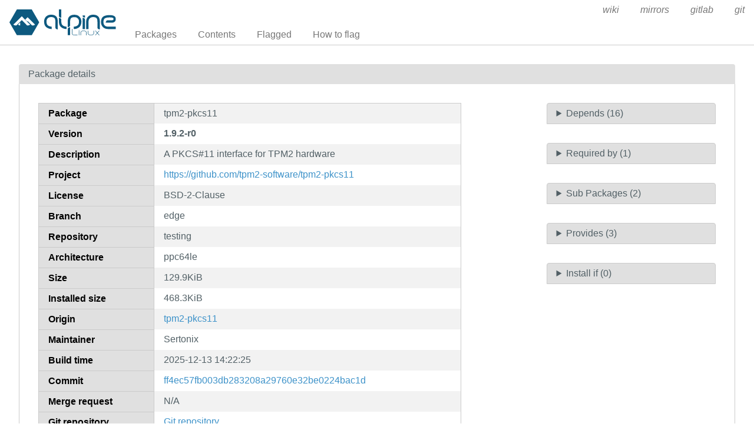

--- FILE ---
content_type: text/html; charset=utf-8
request_url: https://pkgs.alpinelinux.org/package/edge/testing/ppc64le/tpm2-pkcs11
body_size: 20466
content:
<!doctype html>
<html lang="en">
    <head>
        <meta charset="utf-8">
        <meta name="viewport" content="width=device-width, initial-scale=1.0">
        <title>tpm2-pkcs11 - Alpine Linux packages</title>
        <link rel="stylesheet" href="/static/css/pure-min.css">
        <link rel="stylesheet" href="/static/css/grids-responsive-min.css">
        <link rel="stylesheet" href="/static/css/hint.min.css">
        <link rel="stylesheet" href="/static/css/style.css">
        <link rel="shortcut icon" href="/static/favicon.ico">
    </head>
    <body>
        <div id="wrapper">
            <header class="pure-g" id="header">
                <div class="pure-u-1 pure-u-lg-4-24">
                    <div class="logo">
                        <a href="/"><img src="/static/alpinelinux-logo.svg" class="pure-img" alt=""/></a>
                    </div>
                </div>
                <input type="checkbox" id="menu-toggle-cb">
                <label id="menu-toggle" for="menu-toggle-cb" onclick>
                    <s class="bar"></s>
                    <s class="bar"></s>
                    <s class="bar"></s>
                </label>
                <div class="pure-u-1 pure-u-lg-20-24 box-relative menu-wrapper">
                    <nav class="pure-menu pure-menu-horizontal menu-local">
                        <ul class="pure-menu-list">
                            <li class="pure-menu-item"><a href="/packages" class="pure-menu-link">Packages</a></li>
                            <li class="pure-menu-item"><a href="/contents" class="pure-menu-link">Contents</a></li>
                            
                                <li class="pure-menu-item"><a href="/flagged" class="pure-menu-link">Flagged</a></li>
                                <li class="pure-menu-item"><a href="/flagging" class="pure-menu-link">How to flag</a></li>
                            
                        </ul>
                    </nav>
                    <nav class="pure-menu pure-menu-horizontal menu-external">
                        <ul class="pure-menu-list">
                            
                            <li class="pure-menu-item">
                                <a href="https://wiki.alpinelinux.org/" class="pure-menu-link">wiki</a>
                            </li>
                            
                            <li class="pure-menu-item">
                                <a href="https://mirrors.alpinelinux.org/" class="pure-menu-link">mirrors</a>
                            </li>
                            
                            <li class="pure-menu-item">
                                <a href="https://gitlab.alpinelinux.org/" class="pure-menu-link">gitlab</a>
                            </li>
                            
                            <li class="pure-menu-item">
                                <a href="https://git.alpinelinux.org/" class="pure-menu-link">git</a>
                            </li>
                            
                        </ul>
                    </nav>
                </div>
            </header>

            
    <main id="package">
        <div class="grid-head">Package details</div>
        <div class="grid-body">
            <div class="pure-g">
                <div class="pure-u-1 pure-u-lg-15-24">
                    <div class="table-responsive">
                        <table class="pure-table pure-table-striped" id="package">
                            <tr>
                                <th class="header">Package</th>
                                <td>tpm2-pkcs11</td>
                            </tr>
                            <tr>
                                <th class="header">Version</th>
                                <td>
                                
                                    <strong>1.9.2-r0</strong>
                                
                                </td>
                            </tr>
                            <tr>
                                <th class="header">Description</th>
                                <td>A PKCS#11 interface for TPM2 hardware</td>
                            </tr>
                            <tr>
                                <th class="header">Project</th>
                                <td><a href="https://github.com/tpm2-software/tpm2-pkcs11">https://github.com/tpm2-software/tpm2-pkcs11</a></td>
                            </tr>
                            <tr>
                                <th class="header">License</th>
                                <td>BSD-2-Clause</td>
                            </tr>
                            <tr>
                                <th class="header">Branch</th>
                                <td>edge</td>
                            </tr>
                            <tr>
                                <th class="header">Repository</th>
                                <td>testing</td>
                            </tr>
                            <tr>
                                <th class="header">Architecture</th>
                                <td>ppc64le</td>
                            </tr>
                            <tr>
                                <th class="header">Size</th>
                                <td>129.9KiB</td>
                            </tr>
                            <tr>
                                <th class="header">Installed size</th>
                                <td>468.3KiB</td>
                            </tr>
                            <tr>
                                <th class="header">Origin</th>
                                <td>
                                    <a href="/package/edge/testing/ppc64le/tpm2-pkcs11">
                                        tpm2-pkcs11
                                    </a></td>
                            </tr>
                            <tr>
                                <th class="header">Maintainer</th>
                                <td>Sertonix</td>
                            </tr>
                            <tr>
                                <th class="header">Build time</th>
                                <td>2025-12-13 14:22:25</td>
                            </tr>
                            <tr>
                                <th class="header">Commit</th>
                                <td><a href="https://gitlab.alpinelinux.org/alpine/aports/-/commit/ff4ec57fb003db283208a29760e32be0224bac1d">ff4ec57fb003db283208a29760e32be0224bac1d</a></td>
                            </tr>
			    </tr>
			    <th class="header">Merge request</th>
				
				<td>N/A</a>
				
                            <tr>
                                <th class="header">Git repository</th>
                                <td><a href="https://gitlab.alpinelinux.org/alpine/aports/-/tree/master/testing/tpm2-pkcs11">Git repository</a></td>
                            </tr>
                            <tr>
                                <th class="header">Build log</th>
                                <td><a href="https://build.alpinelinux.org/buildlogs/build-edge-ppc64le/testing/tpm2-pkcs11/tpm2-pkcs11-1.9.2-r0.log">Build log</a></td>
                            </tr>
                            <tr>
                                <th class="header">Issues</th>
                                <td><a href="https://gitlab.alpinelinux.org/alpine/aports/-/issues/?search=tpm2-pkcs11">Open packaging issues</a></td>
                            </tr>
                            <tr>
                                <th class="header">Contents</th>
                                <td>
                                    <a href="/contents?name=tpm2-pkcs11&repo=testing&branch=edge&arch=ppc64le">
                                        Contents of package
                                    </a></td>
                            </tr>
                        </table>
                    </div>
                    
                        <div class="flag-button">
                            <a class="pure-button" href="/flagging">Flag</a>
                        </div>
                    
                </div>
                <div class="pure-u-1 pure-u-lg-3-24"></div>
                <div class="pure-u-1 pure-u-lg-6-24 multi-fields">
                    <details>
                        <summary>Depends (16)</summary>
                        <div class="pure-menu custom-restricted-width">
                            <ul class="pure-menu-list">
                                
                                    <li class="pure-menu-item">
                                        
                                            <a class="pure-menu-link"
                                               href="/package/edge/community/ppc64le/py3-asn1-modules">
                                                py3-asn1-modules
                                            </a>
                                        
                                   </li>
                                
                                    <li class="pure-menu-item">
                                        
                                            <a class="pure-menu-link"
                                               href="/package/edge/main/ppc64le/py3-cryptography">
                                                py3-cryptography
                                            </a>
                                        
                                   </li>
                                
                                    <li class="pure-menu-item">
                                        
                                            <a class="pure-menu-link"
                                               href="/package/edge/testing/ppc64le/py3-tpm2-pytss">
                                                py3-tpm2-pytss
                                            </a>
                                        
                                   </li>
                                
                                    <li class="pure-menu-item">
                                        
                                            <a class="pure-menu-link"
                                               href="/package/edge/main/ppc64le/py3-yaml">
                                                py3-yaml
                                            </a>
                                        
                                   </li>
                                
                                    <li class="pure-menu-item">
                                        
                                            <a class="pure-menu-link"
                                               href="/package/edge/main/ppc64le/python3">
                                                python3
                                            </a>
                                        
                                   </li>
                                
                                    <li class="pure-menu-item">
                                        
                                            <a class="pure-menu-link"
                                               href="/package/edge/community/ppc64le/tpm2-tools">
                                                tpm2-tools
                                            </a>
                                        
                                   </li>
                                
                                    <li class="pure-menu-item">
                                        
                                            <span class="pure-menu-link hint--right hint--rounded" aria-label="Unknown dependency">
                                            python3~3.12
                                            </span>
                                        
                                   </li>
                                
                                    <li class="pure-menu-item">
                                        
                                            <a class="pure-menu-link"
                                               href="/package/edge/main/ppc64le/musl">
                                                so:libc.musl-ppc64le.so.1
                                            </a>
                                        
                                   </li>
                                
                                    <li class="pure-menu-item">
                                        
                                            <a class="pure-menu-link"
                                               href="/package/edge/main/ppc64le/libcrypto3">
                                                so:libcrypto.so.3
                                            </a>
                                        
                                   </li>
                                
                                    <li class="pure-menu-item">
                                        
                                            <a class="pure-menu-link"
                                               href="/package/edge/main/ppc64le/sqlite-libs">
                                                so:libsqlite3.so.0
                                            </a>
                                        
                                   </li>
                                
                                    <li class="pure-menu-item">
                                        
                                            <a class="pure-menu-link"
                                               href="/package/edge/community/ppc64le/tpm2-tss-esys">
                                                so:libtss2-esys.so.0
                                            </a>
                                        
                                   </li>
                                
                                    <li class="pure-menu-item">
                                        
                                            <a class="pure-menu-link"
                                               href="/package/edge/community/ppc64le/tpm2-tss-fapi">
                                                so:libtss2-fapi.so.1
                                            </a>
                                        
                                   </li>
                                
                                    <li class="pure-menu-item">
                                        
                                            <a class="pure-menu-link"
                                               href="/package/edge/community/ppc64le/tpm2-tss-mu">
                                                so:libtss2-mu.so.0
                                            </a>
                                        
                                   </li>
                                
                                    <li class="pure-menu-item">
                                        
                                            <a class="pure-menu-link"
                                               href="/package/edge/community/ppc64le/tpm2-tss-rc">
                                                so:libtss2-rc.so.0
                                            </a>
                                        
                                   </li>
                                
                                    <li class="pure-menu-item">
                                        
                                            <a class="pure-menu-link"
                                               href="/package/edge/community/ppc64le/tpm2-tss-tctildr">
                                                so:libtss2-tctildr.so.0
                                            </a>
                                        
                                   </li>
                                
                                    <li class="pure-menu-item">
                                        
                                            <a class="pure-menu-link"
                                               href="/package/edge/main/ppc64le/yaml">
                                                so:libyaml-0.so.2
                                            </a>
                                        
                                   </li>
                                
                            </ul>
                        </div>
                    </details>
                    <details>
                        <summary>Required by (1)</summary>
                        <div class="pure-menu custom-restricted-width">
                            <ul class="pure-menu-list">
                                
                                    <li class="pure-menu-item">
                                        <a class="pure-menu-link"
                                           href="/package/edge/testing/ppc64le/tpm2-pkcs11-dev">
                                            tpm2-pkcs11-dev
                                        </a>
                                    </li>
                                
                            </ul>
                        </div>
                    </details>
                    <details>
                        <summary>Sub Packages (2)</summary>
                        <div class="pure-menu custom-restricted-width">
                            <ul class="pure-menu-list">
                                
                                    <li class="pure-menu-item">
                                        <a class="pure-menu-link"
                                           href="/package/edge/testing/ppc64le/tpm2-pkcs11-dev">
                                            tpm2-pkcs11-dev
                                        </a>
                                    </li>
                                
                                    <li class="pure-menu-item">
                                        <a class="pure-menu-link"
                                           href="/package/edge/testing/ppc64le/tpm2-pkcs11-pyc">
                                            tpm2-pkcs11-pyc
                                        </a>
                                    </li>
                                
                            </ul>
                        </div>
                    </details>
                    <details>
                        <summary>Provides (3)</summary>
                        <div class="pure-menu custom-restricted-width">
                            <ul class="pure-menu-list">
                                
                                    <li class="pure-menu-item">
                                        <a class="pure-menu-link">cmd:tpm2_ptool</a>
                                    </li>
                                
                                    <li class="pure-menu-item">
                                        <a class="pure-menu-link">py3.12:tpm2_pkcs11</a>
                                    </li>
                                
                                    <li class="pure-menu-item">
                                        <a class="pure-menu-link">so:libtpm2_pkcs11.so.0</a>
                                    </li>
                                
                            </ul>
                        </div>
                    </details>
                    <details>
                        <summary>Install if (0)</summary>
                        <div class="pure-menu custom-restricted-width">
                            <ul class="pure-menu-list">
                                
                                    <li class="pure-menu-item">
                                        <a class="pure-menu-link">None</a>
                                    </li>
                                
                            </ul>
                        </div>
                    </details>
                </div>
            </div>
        </div>
    </main>


	    <footer>Alpine Linux | <a href="https://alpinelinux.org/privacy-policy.html">Privacy Policy</a> | <a href="https://gitlab.alpinelinux.org/alpine/infra/apkbrowser">Apkbrowser Project</a></footer>
        </div>
    </body>
</html>